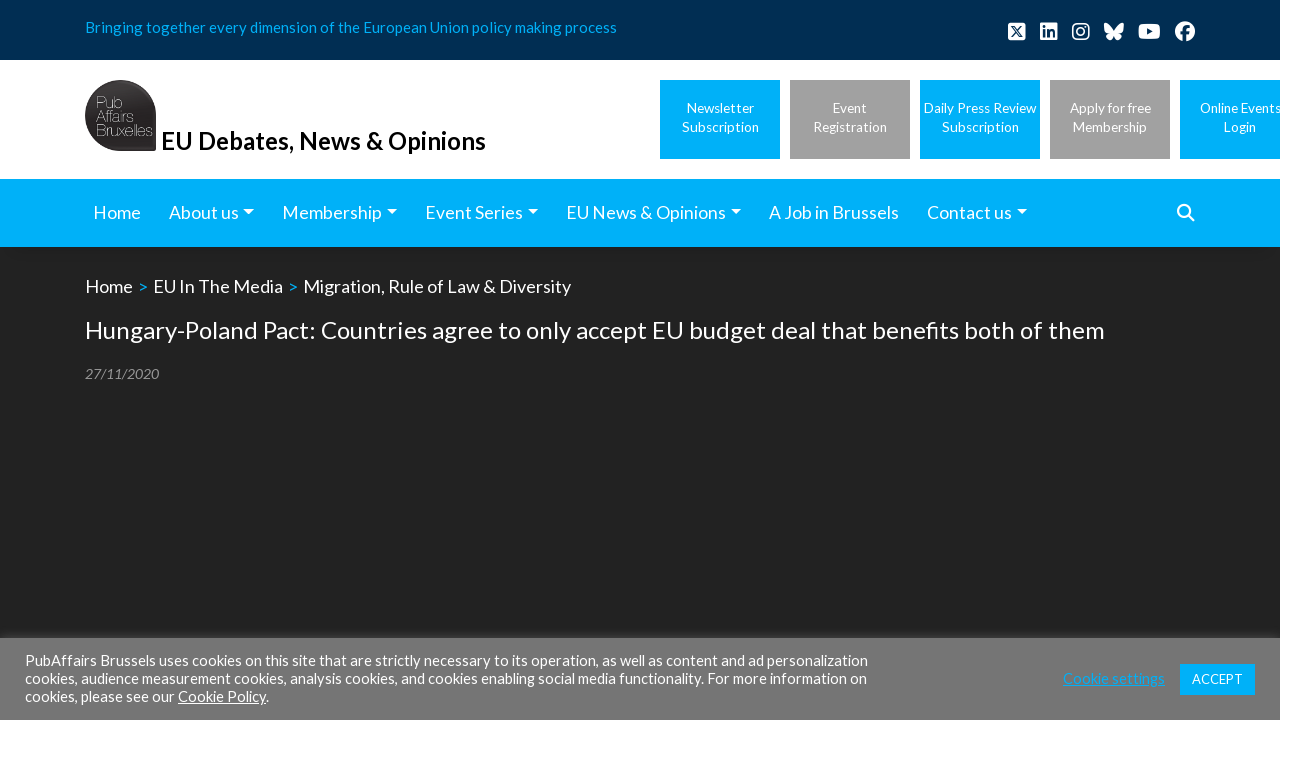

--- FILE ---
content_type: text/css
request_url: https://www.pubaffairsbruxelles.eu/wp-content/themes/pubaffairs/style-new.css?ver=6.9
body_size: -106
content:


#ctf .ctf-tc-image {
    width: 100% !important;
}
#ctf .ctf-tc-image img {
    max-width: 100% !important;
}

.share-buttons .resp-sharing-button--twitter svg {
    fill: #0f1419;
}
.share-buttons .resp-sharing-button--bluesky svg {
    fill: #0085ff;
}


body #archive .articles .article .entry-content .entry-title {
    font-size: 15px !important;
    line-height: 1.5 !important;
}
body #archive .articles .article .entry-content .participants {
    font-size: 12px !important;
}
.share-buttons .resp-sharing-button {
    background: #fff;
}
.btn.event-detail, .btn.panel-insight {
    font-size: 20px;
    color: #FFFFFF;
    text-transform: uppercase;
    width: 100%;
    background-color: #00b1f8;
}